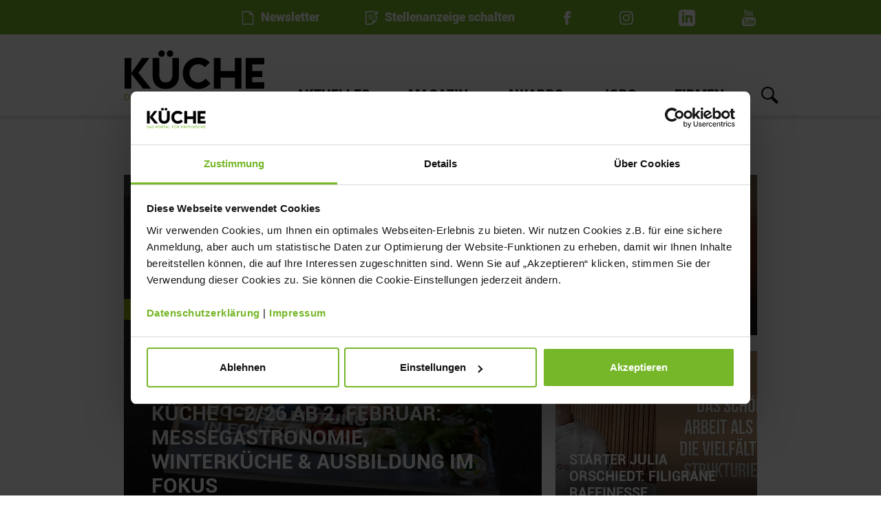

--- FILE ---
content_type: text/html; charset=utf-8
request_url: https://www.magazin-kueche.de/news/adalbert-raps-stiftung-vergibt-stipendien/
body_size: 15345
content:
<!DOCTYPE html>
<!--[if IE 9 ]><html lang="de"><![endif]-->
<!--[if (gt IE 9)|!(IE)]><!--><html lang="de"><!--<![endif]-->
<head>

<meta charset="utf-8">
<!-- 
	This website is powered by TYPO3 - inspiring people to share!
	TYPO3 is a free open source Content Management Framework initially created by Kasper Skaarhoj and licensed under GNU/GPL.
	TYPO3 is copyright 1998-2026 of Kasper Skaarhoj. Extensions are copyright of their respective owners.
	Information and contribution at https://typo3.org/
-->


<link rel="icon" href="/assets/images/favicon.png" type="image/png">
<title>Fachmagazin für Profiköche</title>
<meta http-equiv="x-ua-compatible" content="IE=edge">
<meta name="generator" content="TYPO3 CMS">
<meta name="viewport" content="width=device-width, initial-scale=1, maximum-scale=1">
<meta name="keywords" content="Magazin, Kueche, Küche, Küche-Magazin, Magazin-Küche, Kueche-Magazin, Magazin-Kueche, Magazin Küche, Zeitschrift Küche, Zeitschrift Köche, Zeitschrift VKD, Magazin VKD">
<meta name="twitter:card" content="summary">
<meta name="google-site-verification" content="kphQTdFRgyEdsCs_cFZJa3ec_fwfr4SPDOfbtBlz0nc">


<link rel="stylesheet" href="/typo3temp/assets/compressed/merged-f92aa0dbd23b83939822bf3eb525ab49-0b8a5e8749af9019b54fb0dcf91d86c1.css?1769344798" media="all">
<link rel="stylesheet" href="/typo3temp/assets/compressed/merged-68e5a01012fa28eaa5402d6dbcfc7129-7c93836d7510c8e7218bca951ae49890.css?1760596032" media="print">
<link href="/_assets/f6ef6adaf5c92bf687a31a3adbcb0f7b/Css/news-basic.css?1731527102" rel="stylesheet" >






<script id="CookiebotConfiguration" type="application/json" data-cookieconsent="ignore">
        {
                "Frameworks": {
                    "IABTCF2": {
                    "AllowedVendors": [6,755],
                    "AllowedPurposes": [1,2,3,4,7,9,10],
                    "AllowedFlexiblePurposes": [2,3,4,5,6,7,9],
                    "AllowedSpecialPurposes": [1,2],
                    "AllowedFeatures": [3]
                }
            }
        }
    </script>
  <script id="Cookiebot" src="https://consent.cookiebot.com/uc.js" data-cbid="01a85d17-5fce-492c-a64a-0b4bcc0ed550" data-blockingmode="auto" type="text/javascript"></script><style>
.visible-row::before {
display:none;
}
</style><meta name="robots" content="max-snippet:150, max-image-preview:standard, max-video-preview:-1">
    <!-- Start Piwik PRO Tag Manager code -->
<script type="text/javascript">
(function(window, document, dataLayerName, id) {
window[dataLayerName]=window[dataLayerName]||[],window[dataLayerName].push({start:(new Date).getTime(),event:"stg.start"});var scripts=document.getElementsByTagName('script')[0],tags=document.createElement('script');
function stgCreateCookie(a,b,c){var d="";if(c){var e=new Date;e.setTime(e.getTime()+24*c*60*60*1e3),d="; expires="+e.toUTCString()}document.cookie=a+"="+b+d+"; path=/"}
var isStgDebug=(window.location.href.match("stg_debug")||document.cookie.match("stg_debug"))&&!window.location.href.match("stg_disable_debug");stgCreateCookie("stg_debug",isStgDebug?1:"",isStgDebug?14:-1);
var qP=[];dataLayerName!=="dataLayer"&&qP.push("data_layer_name="+dataLayerName),isStgDebug&&qP.push("stg_debug");var qPString=qP.length>0?("?"+qP.join("&")):"";
tags.async=!0,tags.src="//tag.aumago.com/"+id+".js"+qPString,scripts.parentNode.insertBefore(tags,scripts);
!function(a,n,i){a[n]=a[n]||{};for(var c=0;c<i.length;c++)!function(i){a[n][i]=a[n][i]||{},a[n][i].api=a[n][i].api||function(){var a=[].slice.call(arguments,0);"string"==typeof a[0]&&window[dataLayerName].push({event:n+"."+i+":"+a[0],parameters:[].slice.call(arguments,1)})}}(i[c])}(window,"ppms",["tm","cm"]);
})(window, document, 'dataLayer', '53172828-10cf-4280-ab88-18a815537787');
</script><noscript><iframe src="//tag.aumago.com/53172828-10cf-4280-ab88-18a815537787/noscript.html" height="0" width="0" style="display:none;visibility:hidden"></iframe></noscript>
    <!-- End Piwik PRO Tag Manager code -->        <!-- Google tag (gtag.js) -->
        <script async type="text/plain" data-cookieconsent="statistics" src="https://www.googletagmanager.com/gtag/js?id=G-8QCJFT2BTJ"></script>
        <script type="text/plain" data-cookieconsent="statistics">
          window.dataLayer = window.dataLayer || [];
          function gtag(){dataLayer.push(arguments);}
          gtag('js', new Date());
          gtag('config', 'G-8QCJFT2BTJ');
        </script>
<link rel="canonical" href="https://www.magazin-kueche.de/?tx_news_pi1%5Baction%5D=detail&amp;tx_news_pi1%5Bcontroller%5D=News&amp;cHash=4be5242458a80ef9d09b1cf7cb760ee7"/>
</head>
<body>



        <div class="top-container">
            <div class="container">
                <ul>
                    
                        
                            
                                
                                <li>
                                    <a href="/newsletter/">
                                        <img src="/assets/images/icons/KUECHE_Abo_white.svg" alt="" class="icon-with-text">
                                            Newsletter
                                    </a>
                                </li>
                            
                                
                                <li>
                                    <a href="/stellenanzeige-schalten/">
                                        <img src="/assets/images/icons/KUECHE_Stelle_buchen_white.svg" alt="" class="icon-with-text">
                                            Stellenanzeige schalten
                                    </a>
                                </li>
                            
                        
                    
                    
                        
                            
                                
                                <li>
                                    <a target="_blank" href="https://www.facebook.com/KUECHE2019">
                                        <img src="/assets/images/icons/KUECHE_Facebook_white.svg" alt=""/>
                                    </a>
                                </li>
                            
                                
                                <li>
                                    <a target="_blank" href="https://www.instagram.com/magazin_kueche/">
                                        <img src="/assets/images/icons/KUECHE_Instagram_white.svg" alt=""/>
                                    </a>
                                </li>
                            
                                
                                <li>
                                    <a target="_blank" href="https://de.linkedin.com/company/k%C3%BCche-das-fachmagazin-f%C3%BCr-profik%C3%B6che">
                                        <img src="/assets/images/icons/KUECHE_LinkedIn_white.svg" alt=""/>
                                    </a>
                                </li>
                            
                                
                                <li>
                                    <a target="_blank" href="https://www.youtube.com/channel/UCgvZJLI6KG1nPHA-2dgbqZA">
                                        <img src="/assets/images/icons/KUECHE_YouTube_white.svg" alt=""/>
                                    </a>
                                </li>
                            
                        
                    
                </ul>
            </div>
        </div>
    

        <div class="header" id="header">
            <div class="container header-container">
                <nav class="navbar navbar-expand-lg navbar-light">
                    <a href="/">
                        <figure>
                            <img src="/assets/images/KUECHE_Logo_Schwarz.svg" alt=""
                                 class="logo">
                        </figure>
                    </a>
                    <button class="navbar-toggler" type="button" data-toggle="collapse"
                            data-target="#navbarTogglerDemo02"
                            aria-controls="navbarTogglerDemo02" aria-expanded="false" aria-label="Toggle navigation">
                        <span class="navbar-toggler-icon"></span>
                    </button>

                    <div class="collapse navbar-collapse" id="navbarTogglerDemo02">
                        <ul class="navbar-nav mr-auto mt-2 mt-lg-0">
                            
                                
                                    
                                        <li class="nav-item dropdown hover">
                                            
                                                    <a class="nav-link dropdown-toggle" data-toggle="dropdown" href="#"
                                                       role="button"
                                                       aria-haspopup="true" aria-expanded="false" href="/aktuelles/news/">Aktuelles</a>
                                                    <div class="dropdown-menu">
                                                        
                                                            
                                                                <a class="dropdown-item" title="NEWS" href="/aktuelles/news/">
                                                                    NEWS
                                                                </a>
                                                            
                                                                <a class="dropdown-item" title="UMFRAGEN" href="/aktuelles/umfragen/">
                                                                    UMFRAGEN
                                                                </a>
                                                            
                                                        
                                                    </div>
                                                
                                        </li>
                                    
                                        <li class="nav-item dropdown hover">
                                            
                                                    <a class="nav-link dropdown-toggle" data-toggle="dropdown" href="#"
                                                       role="button"
                                                       aria-haspopup="true" aria-expanded="false" href="/magazin/">Magazin</a>
                                                    <div class="dropdown-menu">
                                                        
                                                            
                                                                <a class="dropdown-item" title="KOCHKUNST" href="/magazin/kochkunst/">
                                                                    KOCHKUNST
                                                                </a>
                                                            
                                                                <a class="dropdown-item" title="KONZEPTE" href="/magazin/konzepte/">
                                                                    KONZEPTE
                                                                </a>
                                                            
                                                                <a class="dropdown-item" title="KÜCHENMANAGEMENT" href="/magazin/kuechenmanagement/">
                                                                    KÜCHENMANAGEMENT
                                                                </a>
                                                            
                                                                <a class="dropdown-item" title="KARRIERE" href="/magazin/karriere/">
                                                                    KARRIERE
                                                                </a>
                                                            
                                                                <a class="dropdown-item" title="IKA/OLYMPIADE DER KÖCHE" href="/magazin/ika/olympiade-der-koeche/">
                                                                    IKA/OLYMPIADE DER KÖCHE
                                                                </a>
                                                            
                                                        
                                                    </div>
                                                
                                        </li>
                                    
                                        <li class="nav-item dropdown hover">
                                            
                                                    <a class="nav-link dropdown-toggle" data-toggle="dropdown" href="#"
                                                       role="button"
                                                       aria-haspopup="true" aria-expanded="false" href="/awards/">Awards</a>
                                                    <div class="dropdown-menu">
                                                        
                                                            
                                                                <a class="dropdown-item" title="KÜCHE BEST PRODUCT GREEN AWARD" href="/awards/kueche-best-product-green-award/">
                                                                    KÜCHE BEST PRODUCT GREEN AWARD
                                                                </a>
                                                            
                                                                <a class="dropdown-item" title="KÜCHE BEST PRODUCT AWARD" href="/awards/kueche-best-product-award/">
                                                                    KÜCHE BEST PRODUCT AWARD
                                                                </a>
                                                            
                                                        
                                                    </div>
                                                
                                        </li>
                                    
                                        <li class="nav-item">
                                            
                                                    <a href="/jobs/" class="nav-link">Jobs</a>
                                                
                                        </li>
                                    
                                        <li class="nav-item">
                                            
                                                    <a href="/firmen/" class="nav-link">Firmen</a>
                                                
                                        </li>
                                    
                                
                            
                            <li class="nav-item search_icon">
                                <div class="search_icon_inner"></div>
                            </li>
                        </ul>
                        <div class="search_container">
                            <form method="get" id="form_kesearch_pi1" name="form_kesearch_pi1" action="search">

                                <div class="form-row  justify-content-center">
                                    <div class="col-sm-3">
                                        <div class="search-title mb-2 mt-2">IHR SUCHBEGRIFF</div>
                                    </div>
                                    <div class="col-sm-7 col-10 ">
                                        <input type="text" class="form-control search-input" id="search-input"
                                               name="tx_kesearch_pi1[sword]"
                                               placeholder="">
                                        <span class="expanded-search">
                                            <a href="/suche/">Erweiterte Suche</a>
                                         </span>

                                    </div>

                                    <div class="col-sm-1 col-2">
                                        <button type="submit" class="btnSearch">
                                             <span class="search-icon-container"><img
                                                     src="/assets/images/icons/KUECHE_Suche.svg"
                                                     alt=""></span>
                                        </button>
                                    </div>
                                    <div class="col-sm-1">

                                    </div>
                                </div>
                            </form>


                        </div>
                    </div>
                </nav>
            </div>
        </div>

    

<!--Main content -->
<div class="content container">
    
		<div id="BannerLeft">
			
    

            <div id="c381" class="frame frame-default frame-type-html frame-layout-0">
                
                
                    



                
                
                

    <ins class="asm_async_creative" data-asm-cdn="cdn.adspirit.de" data-asm-host="kuechedasportalfuerprofikueche.adspirit.de"  data-asm-params="pid=43&gdpr_consent=[consentstring]"></ins><script src="//cdn.adspirit.de/adasync.min.js" async type="text/javascript"></script>


                
                    



                
                
                    



                
            </div>

        



    

            <div id="c445" class="frame frame-default frame-type-html frame-layout-0">
                
                
                    



                
                
                

    <ins class="asm_async_creative" style="display:inline-block; text-align:left; text-decoration:none;" data-asm-cdn="cdn.adspirit.de" data-asm-host="kuechedasportalfuerprofikueche.adspirit.de" data-asm-params="pid=53"></ins><script src="//cdn.adspirit.de/adasync.min.js" async type="text/javascript"></script>


                
                    



                
                
                    



                
            </div>

        


		</div>
		
    

            <div id="c594" class="frame frame-default frame-type-html frame-layout-0 frame-space-after-extra-small">
                
                
                    



                
                
                

    <style>
  @media (max-width: 1199px) {
    .superwallpaper {
      display: none;
  }
  }
  .superwallpaper img {
    height: auto !important;
  }
</style>

<ins class="row asm_async_creative superwallpaper" data-asm-cdn="cdn.adspirit.de" data-asm-host="kuechedasportalfuerprofikueche.adspirit.de"  data-asm-params="pid=65&gdpr_consent=[consentstring]"></ins><script src="//cdn.adspirit.de/adasync.min.js" async type="text/javascript"></script>


                
                    



                
                
                    



                
            </div>

        



    

            <div id="c310" class="frame frame-default frame-type-html frame-layout-0 frame-space-after-small">
                
                
                    



                
                
                

    <ins class="asm_async_creative" data-asm-cdn="cdn.adspirit.de" data-asm-host="kuechedasportalfuerprofikueche.adspirit.de"  data-asm-params="pid=40&gdpr_consent=[consentstring]"></ins><script src="//cdn.adspirit.de/adasync.min.js" async type="text/javascript"></script>


                
                    



                
                
                    



                
            </div>

        



    

            <div id="c533" class="frame frame-default frame-type-html frame-layout-0 frame-space-after-small">
                
                
                    



                
                
                

    <ins class="asm_async_creative" data-asm-cdn="cdn.adspirit.de" data-asm-host="kuechedasportalfuerprofikueche.adspirit.de" data-asm-params="pid=56&gdpr_consent=[consentstring]"></ins><script src="//cdn.adspirit.de/adasync.min.js" async type="text/javascript"></script>


                
                    



                
                
                    



                
            </div>

        



    

            <div id="c240" class="frame frame-default frame-type-list frame-layout-0">
                
                
                    



                
                
                    



                
                

    
        
	<div class="tx-kuechetheme">
		
    
    
    
        
            
            
            
        
            
            
            
        
            
            
            
        
    
    <div class="row">
        <div class="col-lg-8">
            <section class="regular_slider slider">
                
                    
                            <a class="slider-link" title="KÜCHE 1-2/26 ab 2. Februar: Messegastronomie, Winterküche &amp; Ausbildung im Fokus" href="/news/aktuelles/kueche-1-2-26-ab-2-februar-messegastronomie-winterkueche-ausbildung-im-fokus/">
                                
                                        <div class="single-slide"
                                             style="background-image: url(/fileadmin/user_upload/Teaser_KU_01-02_26.jpg);">
                                            <div class="title">KÜCHE 1-2/26 ab 2. Februar: Messegastronomie, Winterküche &amp; Ausbildung im Fokus</div>
                                            <div class="category">MAGAZIN</div>
                                        </div>
                                    
                            </a>
                        
                
                    
                            <a class="slider-link" title="INTERNORGA 2026: Zwei Kongresse setzen Impulse für Gastronomie und Gemeinschaftsverpflegung" href="/news/aktuelles/internorga-2026-zwei-kongresse-setzen-impulse-fuer-gastronomie-und-gemeinschaftsverpflegung/">
                                
                                        <div class="single-slide"
                                             style="background-image: url(/fileadmin/user_upload/WEB_IN25_RO_15032025_00889_98_.jpg);">
                                            <div class="title">INTERNORGA 2026: Zwei Kongresse setzen Impulse für Gastronomie und Gemeinschaftsverpflegung</div>
                                            <div class="category">AKTUELLES</div>
                                        </div>
                                    
                            </a>
                        
                
                    
                            <a class="slider-link" title="BMELH fördert regionale Lebensmittelprojekte: &quot;RegioKost&quot; startet mit acht Modellvorhaben" href="/news/aktuelles/bmelh-foerdert-regionale-lebensmittelprojekte-regiokost-startet-mit-acht-modellvorhaben/">
                                
                                        <div class="single-slide"
                                             style="background-image: url(/fileadmin/user_upload/260119_HBML_PHT034_1324x489px.JPG);">
                                            <div class="title">BMELH fördert regionale Lebensmittelprojekte: &quot;RegioKost&quot; startet mit acht Modellvorhaben</div>
                                            <div class="category">AKTUELLES</div>
                                        </div>
                                    
                            </a>
                        
                
            </section>
        </div>
        <div class="col-lg-4">
            <section class="regular_slider slider">
                
                    <div class="double-slide">
                        
                                <a class="slider-link" title="Berliner Gaststättengesetz: Giffey kündigt Digitalisierung und einheitliche Regeln bis Sommer an" href="/news/aktuelles/berliner-gaststaettengesetz-giffey-kuendigt-digitalisierung-und-einheitliche-regeln-bis-sommer-an/">
                                    
                                            <div class="item-slider"
                                                 style="margin-bottom: 23px; background-image: url(/fileadmin/_processed_/2/d/csm_WEB_20211026_spd.berlin-5022_a6bd1b5365.jpg);">
                                                <div class="title">Berliner Gaststättengesetz: Giffey kündigt Digitalisierung und einheitliche Regeln bis Sommer an</div>
                                                <div class="category">AKTUELLES</div>
                                            </div>
                                        
                                </a>
                            
                        
                                <a class="slider-link" title="Starter Julia Orschiedt: Filigrane Raffinesse" href="/news/aktuelles/starter-julia-orschiedt-filigrane-raffinesse/">
                                    
                                            <div class="item-slider"
                                                 style="background-image: url(/fileadmin/_processed_/3/4/csm_starterin_01_26_03aa862128.jpg);">
                                                <div class="title">Starter Julia Orschiedt: Filigrane Raffinesse</div>
                                                <div class="category">MAGAZIN</div>
                                            </div>
                                        
                                </a>
                            
                    </div>
                
                    <div class="double-slide">
                        
                                <a class="slider-link" title="Hamburger Start-up Sustable setzt mit Spültechnik von MEIKO auf Mehrweg bei Events" href="/news/aktuelles/hamburger-start-up-sustable-setzt-mit-spueltechnik-von-meiko-auf-mehrweg-bei-events/">
                                    
                                            <div class="item-slider"
                                                 style="margin-bottom: 23px; background-image: url(/fileadmin/_processed_/7/9/csm_WEB_Meiko_Sustable_5_d03193bfcc.jpg);">
                                                <div class="title">Hamburger Start-up Sustable setzt mit Spültechnik von MEIKO auf Mehrweg bei Events</div>
                                                <div class="category">MAGAZIN</div>
                                            </div>
                                        
                                </a>
                            
                        
                                <a class="slider-link" title="STIERLEN präsentiert neuen Speisenverteilwagen RTS Class-e auf der INTERGASTRA 2026" href="/news/aktuelles/stierlen-praesentiert-neuen-speisenverteilwagen-rts-class-e-auf-der-intergastra-2026/">
                                    
                                            <div class="item-slider"
                                                 style="background-image: url(/fileadmin/_processed_/a/9/csm_WEB_Img12_rev2_dolly_jpg_6bac0aa3ea.jpg);">
                                                <div class="title">STIERLEN präsentiert neuen Speisenverteilwagen RTS Class-e auf der INTERGASTRA 2026</div>
                                                <div class="category">MAGAZIN</div>
                                            </div>
                                        
                                </a>
                            
                    </div>
                
                    <div class="double-slide">
                        
                                <a class="slider-link" title="Titelverteidigung beim Regionalgericht 2025: „Zieglers“ aus Wörlitz erneut Sieger" href="/news/aktuelles/titelverteidigung-beim-regionalgericht-2025-zieglers-aus-woerlitz-erneut-sieger/">
                                    
                                            <div class="item-slider"
                                                 style="margin-bottom: 23px; background-image: url(/fileadmin/_processed_/5/b/csm_Bild-Sieger-Part-1_f790b33f3b.jpg);">
                                                <div class="title">Titelverteidigung beim Regionalgericht 2025: „Zieglers“ aus Wörlitz erneut Sieger</div>
                                                <div class="category">MAGAZIN</div>
                                            </div>
                                        
                                </a>
                            
                        
                                <a class="slider-link" title="ELRO präsentiert neues MetaTherm Kochsystem mit innovativer Heiz- und Steuerungstechnologie" href="/news/aktuelles/elro-praesentiert-neues-metatherm-kochsystem-mit-innovativer-heiz-und-steuerungstechnologie/">
                                    
                                            <div class="item-slider"
                                                 style="background-image: url(/fileadmin/_processed_/8/5/csm_ELRO-MetaTherm_150P-_2__5b6a307dce.jpg);">
                                                <div class="title">ELRO präsentiert neues MetaTherm Kochsystem mit innovativer Heiz- und Steuerungstechnologie</div>
                                                <div class="category">MAGAZIN</div>
                                            </div>
                                        
                                </a>
                            
                    </div>
                
            </section>
        </div>
    </div>

	</div>

    


                
                    



                
                
                    



                
            </div>

        



    

            <div id="c373" class="frame frame-default frame-type-html frame-layout-0">
                
                
                    



                
                
                

    <ins class="asm_async_creative" data-asm-cdn="cdn.adspirit.de" data-asm-host="kuechedasportalfuerprofikueche.adspirit.de"  data-asm-params="pid=41&gdpr_consent=[consentstring]"></ins><script src="//cdn.adspirit.de/adasync.min.js" async type="text/javascript"></script>


                
                    



                
                
                    



                
            </div>

        



    

            <div id="c534" class="frame frame-default frame-type-html frame-layout-0">
                
                
                    



                
                
                

    <ins class="asm_async_creative" data-asm-cdn="cdn.adspirit.de" data-asm-host="kuechedasportalfuerprofikueche.adspirit.de"  data-asm-params="pid=57&gdpr_consent=[consentstring]"></ins><script src="//cdn.adspirit.de/adasync.min.js" async type="text/javascript"></script>


                
                    



                
                
                    



                
            </div>

        



    

            <div id="c675" class="frame frame-default frame-type-html frame-layout-0 frame-space-before-small frame-space-after-small">
                
                
                    



                
                
                

    <ins class="asm_async_creative" data-asm-cdn="cdn.adspirit.de" data-asm-host="kuechedasportalfuerprofikueche.adspirit.de"  data-asm-params="pid=62&gdpr_consent=[consentstring]"></ins><script src="//cdn.adspirit.de/adasync.min.js" async type="text/javascript"></script>


                
                    



                
                
                    



                
            </div>

        



    

            <div id="c21" class="frame frame-default frame-type-kuechetheme_title frame-layout-0">
                
                
                    



                
                
                    

    



                
                

    
    

        <div class="aktuelles">
            <div class="row">
                <div class="col-12">
                    <h2 class="aktuelles-title line italic">
                        AKTUELLES
                    </h2>
                </div>
            </div>
        </div>
    



                
                    



                
                
                    



                
            </div>

        



    

            <div id="c14" class="frame frame-default frame-type-news_newsselectedlist frame-layout-0">
                
                
                    



                
                
                    

    



                
                

    
    


	


<div class="news">
	
	<!--TYPO3SEARCH_end-->
	
			<div class="aktuelles" id="news-container-14">
				<div class="row">
					
						
<!--
	=====================
		Partials/List/Item.html

-->

<div class="col-lg-4">
    <div class="teaser">
        <div class="image-teaser-outer">
            <div class="image-teaser">
                <a class="link-title" title="Forschungsprojekt WKErBo zeigt pflanzenbasiertes Bio-Proteinprodukt auf Grüner Woche 2026" href="/news/aktuelles/forschungsprojekt-wkerbo-zeigt-pflanzenbasiertes-bio-proteinprodukt-auf-gruener-woche-2026/">
                    
                        
                            <img src="/fileadmin/_processed_/c/9/csm_Gw26_WkErBo1_-BLE_a220bbddd8.jpg" width="733" height="489" alt="" />
                        
                    
                </a>
            </div>
        </div>

        <div class="teaser-content">
            <h4 class="title-teaser">
                <a class="link-title" title="Forschungsprojekt WKErBo zeigt pflanzenbasiertes Bio-Proteinprodukt auf Grüner Woche 2026" href="/news/aktuelles/forschungsprojekt-wkerbo-zeigt-pflanzenbasiertes-bio-proteinprodukt-auf-gruener-woche-2026/">
                    Forschungsprojekt WKErBo zeigt pflanzenbasiertes Bio-Proteinprodukt auf Grüner Woche 2026
                </a>
            </h4>
            <div class="description-teaser">
                
                        Vom 21. bis 25. Januar 2026 präsentiert sich das Forschungsprojekt WKErBo auf der Grünen Woche in Berlin mit einem veganen Produkt aus regional erzeugten Bio-Erbsen und Ackerbohnen. Ziel ist es, neue Absatzwege für Bioleguminosen zu fördern.
                    
            </div>
            <a class="btn-more" title="Forschungsprojekt WKErBo zeigt pflanzenbasiertes Bio-Proteinprodukt auf Grüner Woche 2026" href="/news/aktuelles/forschungsprojekt-wkerbo-zeigt-pflanzenbasiertes-bio-proteinprodukt-auf-gruener-woche-2026/">
                Mehr
            </a>
        </div>
    </div>
</div>



					
						
<!--
	=====================
		Partials/List/Item.html

-->

<div class="col-lg-4">
    <div class="teaser">
        <div class="image-teaser-outer">
            <div class="image-teaser">
                <a class="link-title" title="FFS Fresh Food Services überschreitet Umsatzmarke von 107 Millionen Euro" href="/news/aktuelles/ffs-fresh-food-services-ueberschreitet-umsatzmarke-von-107-millionen-euro/">
                    
                        
                            <img src="/fileadmin/_processed_/6/4/csm_FFF_1_6042c40e44.jpg" width="733" height="489" alt="" />
                        
                    
                </a>
            </div>
        </div>

        <div class="teaser-content">
            <h4 class="title-teaser">
                <a class="link-title" title="FFS Fresh Food Services überschreitet Umsatzmarke von 107 Millionen Euro" href="/news/aktuelles/ffs-fresh-food-services-ueberschreitet-umsatzmarke-von-107-millionen-euro/">
                    FFS Fresh Food Services überschreitet Umsatzmarke von 107 Millionen Euro
                </a>
            </h4>
            <div class="description-teaser">
                
                        Der bundesweit tätige Food-Service-Spezialist FFS Fresh Food Services hat im Geschäftsjahr 2025 erstmals die Umsatzmarke von 107 Millionen Euro überschritten
                    
            </div>
            <a class="btn-more" title="FFS Fresh Food Services überschreitet Umsatzmarke von 107 Millionen Euro" href="/news/aktuelles/ffs-fresh-food-services-ueberschreitet-umsatzmarke-von-107-millionen-euro/">
                Mehr
            </a>
        </div>
    </div>
</div>



					
						
<!--
	=====================
		Partials/List/Item.html

-->

<div class="col-lg-4">
    <div class="teaser">
        <div class="image-teaser-outer">
            <div class="image-teaser">
                <a class="link-title" title="GASTRO IVENT 2026 wird Austragungsort für vier Kaffee-Meisterschaften" href="/news/aktuelles/gastro-ivent-2026-wird-austragungsort-fuer-vier-kaffee-meisterschaften/">
                    
                        
                            <img src="/fileadmin/_processed_/3/1/csm__GI26_logo_datum_vertikal_RGB_HighRes-scaled_b1bb3878c9.jpg" width="733" height="489" alt="" />
                        
                    
                </a>
            </div>
        </div>

        <div class="teaser-content">
            <h4 class="title-teaser">
                <a class="link-title" title="GASTRO IVENT 2026 wird Austragungsort für vier Kaffee-Meisterschaften" href="/news/aktuelles/gastro-ivent-2026-wird-austragungsort-fuer-vier-kaffee-meisterschaften/">
                    GASTRO IVENT 2026 wird Austragungsort für vier Kaffee-Meisterschaften
                </a>
            </h4>
            <div class="description-teaser">
                
                        Vom 22. bis 24. Februar 2026 finden auf der GASTRO IVENT in der MESSE BREMEN vier nationale Meisterschaften der Specialty Coffee Association Germany statt.
                    
            </div>
            <a class="btn-more" title="GASTRO IVENT 2026 wird Austragungsort für vier Kaffee-Meisterschaften" href="/news/aktuelles/gastro-ivent-2026-wird-austragungsort-fuer-vier-kaffee-meisterschaften/">
                Mehr
            </a>
        </div>
    </div>
</div>



					
				</div>
			</div>
		
	<!--TYPO3SEARCH_begin-->

</div>



                
                    



                
                
                    



                
            </div>

        



    

            <div id="c374" class="frame frame-default frame-type-html frame-layout-0 frame-space-after-medium">
                
                
                    



                
                
                

    <ins class="asm_async_creative" data-asm-cdn="cdn.adspirit.de" data-asm-host="kuechedasportalfuerprofikueche.adspirit.de"  data-asm-params="pid=46&gdpr_consent=[consentstring]"></ins><script src="//cdn.adspirit.de/adasync.min.js" async type="text/javascript"></script>


                
                    



                
                
                    



                
            </div>

        



    

            <div id="c532" class="frame frame-default frame-type-html frame-layout-0 frame-space-after-medium">
                
                
                    



                
                
                

    <ins class="asm_async_creative" data-asm-cdn="cdn.adspirit.de" data-asm-host="kuechedasportalfuerprofikueche.adspirit.de"  data-asm-params="pid=58&gdpr_consent=[consentstring]"></ins><script src="//cdn.adspirit.de/adasync.min.js" async type="text/javascript"></script>


                
                    



                
                
                    



                
            </div>

        



    

            <div id="c375" class="frame frame-default frame-type-html frame-layout-0 frame-space-after-small">
                
                
                    



                
                
                

    <ins class="asm_async_creative" data-asm-cdn="cdn.adspirit.de" data-asm-host="kuechedasportalfuerprofikueche.adspirit.de"  data-asm-params="pid=44&gdpr_consent=[consentstring]"></ins><script src="//cdn.adspirit.de/adasync.min.js" async type="text/javascript"></script>


                
                    



                
                
                    



                
            </div>

        



    

            <div id="c667" class="frame frame-default frame-type-news_newsselectedlist frame-layout-0">
                
                
                    



                
                
                    

    



                
                

    
    


	


<div class="news">
	
	<!--TYPO3SEARCH_end-->
	
			<div class="aktuelles" id="news-container-667">
				<div class="row">
					
						
<!--
	=====================
		Partials/List/Item.html

-->

<div class="col-lg-4">
    <div class="teaser">
        <div class="image-teaser-outer">
            <div class="image-teaser">
                <a class="link-title" title="igefa präsentiert ganzheitliche Non-Food-Lösungen auf der INTERGASTRA 2026" href="/news/aktuelles/igefa-praesentiert-ganzheitliche-non-food-loesungen-auf-der-intergastra-2026/">
                    
                        
                            <img src="/fileadmin/_processed_/1/8/csm_igefa_INTERGASTRA_SaveTheDate_1920x1080px_0_deaaeac9a0.jpg" width="733" height="489" alt="" />
                        
                    
                </a>
            </div>
        </div>

        <div class="teaser-content">
            <h4 class="title-teaser">
                <a class="link-title" title="igefa präsentiert ganzheitliche Non-Food-Lösungen auf der INTERGASTRA 2026" href="/news/aktuelles/igefa-praesentiert-ganzheitliche-non-food-loesungen-auf-der-intergastra-2026/">
                    igefa präsentiert ganzheitliche Non-Food-Lösungen auf der INTERGASTRA 2026
                </a>
            </h4>
            <div class="description-teaser">
                
                        Vom 7. bis 11. Februar 2026 zeigt die igefa auf der INTERGASTRA in Stuttgart ihr erweitertes Portfolio für Gastronomie, Hotellerie und Gemeinschaftsverpflegung. Im Fokus stehen effiziente, digitale und nachhaltige Non-Food-Konzepte.
                    
            </div>
            <a class="btn-more" title="igefa präsentiert ganzheitliche Non-Food-Lösungen auf der INTERGASTRA 2026" href="/news/aktuelles/igefa-praesentiert-ganzheitliche-non-food-loesungen-auf-der-intergastra-2026/">
                Mehr
            </a>
        </div>
    </div>
</div>



					
						
<!--
	=====================
		Partials/List/Item.html

-->

<div class="col-lg-4">
    <div class="teaser">
        <div class="image-teaser-outer">
            <div class="image-teaser">
                <a class="link-title" title="Brandherd Esskultur Akademie öffnet Weiterbildungsangebot für Hamburger Gastronomie" href="/news/aktuelles/brandherd-esskultur-akademie-oeffnet-weiterbildungsangebot-fuer-hamburger-gastronomie/">
                    
                        
                            <img src="/fileadmin/_processed_/e/2/csm_RENE-FLINDTP1050764_1c818c6681.jpg" width="733" height="489" alt="" />
                        
                    
                </a>
            </div>
        </div>

        <div class="teaser-content">
            <h4 class="title-teaser">
                <a class="link-title" title="Brandherd Esskultur Akademie öffnet Weiterbildungsangebot für Hamburger Gastronomie" href="/news/aktuelles/brandherd-esskultur-akademie-oeffnet-weiterbildungsangebot-fuer-hamburger-gastronomie/">
                    Brandherd Esskultur Akademie öffnet Weiterbildungsangebot für Hamburger Gastronomie
                </a>
            </h4>
            <div class="description-teaser">
                
                        Ab 2026 öffnet die Brandherd Esskultur Akademie der Hamburger Spitzenrestaurants 100/200 und GLORIE ihre bislang internen Schulungen für die gesamte Gastronomie der Stadt. Die kostenfreien Fortbildungen richten sich an Fachkräfte, die ihren Beruf langfristig weiterentwickeln wollen.
                    
            </div>
            <a class="btn-more" title="Brandherd Esskultur Akademie öffnet Weiterbildungsangebot für Hamburger Gastronomie" href="/news/aktuelles/brandherd-esskultur-akademie-oeffnet-weiterbildungsangebot-fuer-hamburger-gastronomie/">
                Mehr
            </a>
        </div>
    </div>
</div>



					
						
<!--
	=====================
		Partials/List/Item.html

-->

<div class="col-lg-4">
    <div class="teaser">
        <div class="image-teaser-outer">
            <div class="image-teaser">
                <a class="link-title" title="Gastwelt-Botschafter 2026: DZG startet neues Format für mehr politische Sichtbarkeit" href="/news/aktuelles/gastwelt-botschafter-2026-dzg-startet-neues-format-fuer-mehr-politische-sichtbarkeit/">
                    
                        
                            <img src="/fileadmin/_processed_/e/6/csm_WEB_260119_DZG_PM_Gastwelt_Botschafter_4d32ab90bc.jpg" width="733" height="489" alt="" />
                        
                    
                </a>
            </div>
        </div>

        <div class="teaser-content">
            <h4 class="title-teaser">
                <a class="link-title" title="Gastwelt-Botschafter 2026: DZG startet neues Format für mehr politische Sichtbarkeit" href="/news/aktuelles/gastwelt-botschafter-2026-dzg-startet-neues-format-fuer-mehr-politische-sichtbarkeit/">
                    Gastwelt-Botschafter 2026: DZG startet neues Format für mehr politische Sichtbarkeit
                </a>
            </h4>
            <div class="description-teaser">
                
                        Die Denkfabrik Zukunft der Gastwelt (DZG) hat zum Jahresauftakt 2026 erstmals drei Botschafter ernannt, um die Interessen der Gastwelt stärker in Öffentlichkeit und Politik zu vertreten.
                    
            </div>
            <a class="btn-more" title="Gastwelt-Botschafter 2026: DZG startet neues Format für mehr politische Sichtbarkeit" href="/news/aktuelles/gastwelt-botschafter-2026-dzg-startet-neues-format-fuer-mehr-politische-sichtbarkeit/">
                Mehr
            </a>
        </div>
    </div>
</div>



					
				</div>
			</div>
		
	<!--TYPO3SEARCH_begin-->

</div>



                
                    



                
                
                    



                
            </div>

        


		<div class="row">
			<div class="col-md-8">
				
    

            <div id="c18" class="frame frame-default frame-type-news_newsselectedlist frame-layout-0">
                
                
                    



                
                
                    

    



                
                

    
    


	


<div class="news">
	
	<!--TYPO3SEARCH_end-->
	
			<div class="aktuelles" id="news-container-18">
				<div class="row">
					
						
<!--
	=====================
		Partials/List/Item.html

-->

<div class="col-md-6">
    <div class="teaser">
        <div class="image-teaser-outer">
            <div class="image-teaser">
                <a class="link-title" title="Produktion von Fertiggerichten in Deutschland seit 2019 deutlich gestiegen" href="/news/aktuelles/produktion-von-fertiggerichten-in-deutschland-seit-2019-deutlich-gestiegen/">
                    
                        
                            <img src="/fileadmin/_processed_/8/6/csm_Foto_WEzekialiStock__Getty_Images_Plus_19c626701d.jpg" width="733" height="489" alt="" />
                        
                    
                </a>
            </div>
        </div>

        <div class="teaser-content">
            <h4 class="title-teaser">
                <a class="link-title" title="Produktion von Fertiggerichten in Deutschland seit 2019 deutlich gestiegen" href="/news/aktuelles/produktion-von-fertiggerichten-in-deutschland-seit-2019-deutlich-gestiegen/">
                    Produktion von Fertiggerichten in Deutschland seit 2019 deutlich gestiegen
                </a>
            </h4>
            <div class="description-teaser">
                
                        Die Fertiggerichteproduktion in Deutschland hat 2024 im Vergleich zu 2019 mengenmäßig um ein Viertel und wertmäßig um über 45 Prozent zugelegt. Besonders stark fiel der Anstieg bei Nudel- und Fleischgerichten aus.
                    
            </div>
            <a class="btn-more" title="Produktion von Fertiggerichten in Deutschland seit 2019 deutlich gestiegen" href="/news/aktuelles/produktion-von-fertiggerichten-in-deutschland-seit-2019-deutlich-gestiegen/">
                Mehr
            </a>
        </div>
    </div>
</div>



					
						
<!--
	=====================
		Partials/List/Item.html

-->

<div class="col-md-6">
    <div class="teaser">
        <div class="image-teaser-outer">
            <div class="image-teaser">
                <a class="link-title" title="Grüne Woche 2026 feiert 100-jähriges Bestehen mit Jubiläumsprogramm und globaler Themenvielfalt" href="/news/aktuelles/gruene-woche-2026-feiert-100-jaehriges-bestehen-mit-jubilaeumsprogramm-und-globaler-themenvielfalt/">
                    
                        
                            <img src="/fileadmin/_processed_/9/e/csm_gruene_woche_Logo_705e42890b.jpg" width="733" height="489" alt="" />
                        
                    
                </a>
            </div>
        </div>

        <div class="teaser-content">
            <h4 class="title-teaser">
                <a class="link-title" title="Grüne Woche 2026 feiert 100-jähriges Bestehen mit Jubiläumsprogramm und globaler Themenvielfalt" href="/news/aktuelles/gruene-woche-2026-feiert-100-jaehriges-bestehen-mit-jubilaeumsprogramm-und-globaler-themenvielfalt/">
                    Grüne Woche 2026 feiert 100-jähriges Bestehen mit Jubiläumsprogramm und globaler Themenvielfalt
                </a>
            </h4>
            <div class="description-teaser">
                
                        Vom 16. bis 25. Januar 2026 feiert die Internationale Grüne Woche ihr 100-jähriges Bestehen. Zum Jubiläum bietet die Berliner Leitmesse für Ernährung, Landwirtschaft und Gartenbau ein umfangreiches Sonderprogramm – mit Jubiläumstour, Sonderschau, internationaler Produktvielfalt und&hellip;
                    
            </div>
            <a class="btn-more" title="Grüne Woche 2026 feiert 100-jähriges Bestehen mit Jubiläumsprogramm und globaler Themenvielfalt" href="/news/aktuelles/gruene-woche-2026-feiert-100-jaehriges-bestehen-mit-jubilaeumsprogramm-und-globaler-themenvielfalt/">
                Mehr
            </a>
        </div>
    </div>
</div>



					
				</div>
			</div>
		
	<!--TYPO3SEARCH_begin-->

</div>



                
                    



                
                
                    



                
            </div>

        



    

            <div id="c241" class="frame frame-default frame-type-list frame-layout-0">
                
                
                    



                
                
                    

    
        <header>
            

	
			<h2 class="italic line ">
				Magazin
			</h2>
		



            



            



        </header>
    



                
                

    
        
	<div class="tx-kuechetheme">
		
    
            <div class="row">
                <div class="col-md-12">
                    <div class="row">
                        <div class="col-12">
                            <div class="teaser big-teaser">
                                <div class="image-teaser-outer">
                                    <div class="image-teaser">
                                        <a style="display: block" title="Zeig, was in dir steckt: Jetzt für den Rudolf Achenbach Preis 2026 bewerben" href="/news/aktuelles/zeig-was-in-dir-steckt-jetzt-fuer-den-rudolf-achenbach-preis-2026-bewerben/">
                                            
                                                
                                                    <img src="/fileadmin/_processed_/e/e/csm_WEB_Finalisten_RAP_2025_a25dfbbbc4.jpg" width="876" height="400" alt="" />
                                                
                                            
                                        </a>
                                    </div>
                                    <div class="category">AKTUELLES</div>
                                </div>
                                <div class="teaser-content">
                                    <h4 class="title-teaser">
                                        <a class="link-title" title="Zeig, was in dir steckt: Jetzt für den Rudolf Achenbach Preis 2026 bewerben" href="/news/aktuelles/zeig-was-in-dir-steckt-jetzt-fuer-den-rudolf-achenbach-preis-2026-bewerben/">
                                            Zeig, was in dir steckt: Jetzt für den Rudolf Achenbach Preis 2026 bewerben
                                        </a>
                                    </h4>
                                    <div class="description-teaser">
                                        
                                                Noch bis zum 31. Januar 2026 läuft die Bewerbungsphase für den Rudolf Achenbach Preis – den bundesweiten Nachwuchswettbewerb für Auszubildende im Kochberuf. Teilnehmen können engagierte Talente im 2. oder 3. Ausbildungsjahr, die im Wettbewerbsjahr nicht älter als 27 Jahre sind.
                                            
                                    </div>
                                    <a class="btn-more" title="Zeig, was in dir steckt: Jetzt für den Rudolf Achenbach Preis 2026 bewerben" href="/news/aktuelles/zeig-was-in-dir-steckt-jetzt-fuer-den-rudolf-achenbach-preis-2026-bewerben/">
                                        Mehr
                                    </a>
                                </div>
                            </div>
                        </div>
                    </div>
                </div>
            </div>
        

	</div>

    


                
                    



                
                
                    



                
            </div>

        


				
    

            <div id="c243" class="frame frame-default frame-type-news_newsselectedlist frame-layout-0">
                
                
                    



                
                
                    

    



                
                

    
    


	


<div class="news">
	
	<!--TYPO3SEARCH_end-->
	
			<div class="aktuelles" id="news-container-243">
				<div class="row">
					
						
<!--
	=====================
		Partials/List/Item.html

-->

<div class="col-lg-4">
    <div class="teaser">
        <div class="image-teaser-outer">
            <div class="image-teaser">
                <a class="link-title" title="VKD stellt Team Germany mit Tobias Laabs an der Spitze neu auf" href="/news/aktuelles/vkd-stellt-team-germany-mit-tobias-laabs-an-der-spitze-neu-auf/">
                    
                        
                            <img src="/fileadmin/_processed_/7/b/csm_WEB_Teamchef-und-Captains-Foto-VKD-Ben-Donath-3-1024x683_69c41ae4b3.jpg" width="733" height="489" alt="" />
                        
                    
                </a>
            </div>
        </div>

        <div class="teaser-content">
            <h4 class="title-teaser">
                <a class="link-title" title="VKD stellt Team Germany mit Tobias Laabs an der Spitze neu auf" href="/news/aktuelles/vkd-stellt-team-germany-mit-tobias-laabs-an-der-spitze-neu-auf/">
                    VKD stellt Team Germany mit Tobias Laabs an der Spitze neu auf
                </a>
            </h4>
            <div class="description-teaser">
                
                        Der Verband der Köche Deutschlands (VKD) hat die Leitung seiner Köchenationalmannschaft neu besetzt: Tobias Laabs übernimmt ab sofort die Rolle des Teamchefs von „Team Germany“. Gleichzeitig wurden auch neue Captains für die Jugendnationalmannschaft benannt.
                    
            </div>
            <a class="btn-more" title="VKD stellt Team Germany mit Tobias Laabs an der Spitze neu auf" href="/news/aktuelles/vkd-stellt-team-germany-mit-tobias-laabs-an-der-spitze-neu-auf/">
                Mehr
            </a>
        </div>
    </div>
</div>



					
						
<!--
	=====================
		Partials/List/Item.html

-->

<div class="col-lg-4">
    <div class="teaser">
        <div class="image-teaser-outer">
            <div class="image-teaser">
                <a class="link-title" title="Veganuary 2026: Enchilada serviert neue vegane Gerichte mit endori Crispy Balls" href="/news/aktuelles/veganuary-2026-enchilada-serviert-neue-vegane-gerichte-mit-endori-crispy-balls/">
                    
                        
                            <img src="/fileadmin/_processed_/3/9/csm_Web_endori_Enchilada_Kooperation_2_4aaa04bc81.jpg" width="733" height="489" alt="" />
                        
                    
                </a>
            </div>
        </div>

        <div class="teaser-content">
            <h4 class="title-teaser">
                <a class="link-title" title="Veganuary 2026: Enchilada serviert neue vegane Gerichte mit endori Crispy Balls" href="/news/aktuelles/veganuary-2026-enchilada-serviert-neue-vegane-gerichte-mit-endori-crispy-balls/">
                    Veganuary 2026: Enchilada serviert neue vegane Gerichte mit endori Crispy Balls
                </a>
            </h4>
            <div class="description-teaser">
                
                        Zum Jahresbeginn setzt die Enchilada Gruppe auf pflanzliche Vielfalt: In Kooperation mit dem Hersteller endori werden zwei vegane Gerichte mit den neuen Crispy Balls Chicken Cheese Style in allen 22 Restaurants angeboten.
                    
            </div>
            <a class="btn-more" title="Veganuary 2026: Enchilada serviert neue vegane Gerichte mit endori Crispy Balls" href="/news/aktuelles/veganuary-2026-enchilada-serviert-neue-vegane-gerichte-mit-endori-crispy-balls/">
                Mehr
            </a>
        </div>
    </div>
</div>



					
						
<!--
	=====================
		Partials/List/Item.html

-->

<div class="col-lg-4">
    <div class="teaser">
        <div class="image-teaser-outer">
            <div class="image-teaser">
                <a class="link-title" title="Popp Feinkost bringt neuen Markenclaim ins Fernsehen" href="/news/aktuelles/popp-feinkost-bringt-neuen-markenclaim-ins-fernsehen/">
                    
                        
                            <img src="/fileadmin/_processed_/f/2/csm_Web_Bild_01_6d9b7b6318.jpg" width="734" height="489" alt="" />
                        
                    
                </a>
            </div>
        </div>

        <div class="teaser-content">
            <h4 class="title-teaser">
                <a class="link-title" title="Popp Feinkost bringt neuen Markenclaim ins Fernsehen" href="/news/aktuelles/popp-feinkost-bringt-neuen-markenclaim-ins-fernsehen/">
                    Popp Feinkost bringt neuen Markenclaim ins Fernsehen
                </a>
            </h4>
            <div class="description-teaser">
                
                        Ab 5. Januar 2026 geht Popp Feinkost mit einer frischen TV-Kampagne auf Sendung. Im Fokus stehen der neue Markenclaim „Popp Feinkost …und das Leben schmeckt!“, emotionale Genussmomente - und einmal mehr Werbefigur Walter Popp.
                    
            </div>
            <a class="btn-more" title="Popp Feinkost bringt neuen Markenclaim ins Fernsehen" href="/news/aktuelles/popp-feinkost-bringt-neuen-markenclaim-ins-fernsehen/">
                Mehr
            </a>
        </div>
    </div>
</div>



					
				</div>
			</div>
		
	<!--TYPO3SEARCH_begin-->

</div>



                
                    



                
                
                    



                
            </div>

        



    

            <div id="c19" class="frame frame-default frame-type-list frame-layout-0">
                
                
                    



                
                
                    

    



                
                

    
        
	<div class="tx-firmen">
		
    <div class="row">
        <div class="col-12">
            <h2 class="italic line">Firmen</h2>
            <section class="secondary_slider slider row">
                
                    <div class="teaser">
                        <div class="grey-bg">
                            
                                <div class="image-teaser-outer">
                                    <div class="image-teaser">
                                        <a style="display: block" title="EDNA" href="/firmen/detail/edna/">
                                            
                                                
                                                    <img style="width:100%; min-height:230px" src="/fileadmin/_processed_/6/c/csm_EDNA-Qualitaet_232x132_WEB_646439272e.jpg" width="405" height="230" alt="Logo EDNA" title="Logo EDNA" />
                                                
                                            
                                        </a>
                                    </div>
                                </div>
                            
                            <div class="teaser-content" style="padding: 0 20px 20px">
                                <h4 class="title-teaser"><a class="link-title" title="EDNA" href="/firmen/detail/edna/">EDNA</a></h4>
                                <div class="description-teaser">
                                    <p>EDNA produziert und vertreibt Tiefkühlbackwaren, Fine- sowie Non-Food für alle Branchen aus den Bereichen HoReCa und Bake-Off. Mit mehr als 10.000 verschiedenen Artikeln bietet EDNA eines der größten&hellip;
                                </div>
                                <a class="btn-more" href="/firmen/detail/edna/">
                                    Mehr
                                </a>
                            </div>
                        </div>
                    </div>
                
                    <div class="teaser">
                        <div class="grey-bg">
                            
                                <div class="image-teaser-outer">
                                    <div class="image-teaser">
                                        <a style="display: block" title="sea chefs" href="/firmen/detail/sea-chefs/">
                                            
                                                
                                                    <img style="width:100%; min-height:230px" src="/fileadmin/_processed_/1/7/csm_Logo_BesteJobsAnBord_232x123px_6330ad5c49.png" width="434" height="230" alt="Logo sea chefs" />
                                                
                                            
                                        </a>
                                    </div>
                                </div>
                            
                            <div class="teaser-content" style="padding: 0 20px 20px">
                                <h4 class="title-teaser"><a class="link-title" title="sea chefs" href="/firmen/detail/sea-chefs/">sea chefs</a></h4>
                                <div class="description-teaser">
                                    <p>sea chefs ist ein international erfahrener Dienstleister in den Bereichen Hotel-, Gastronomie- und Crew-Management an Bord von Kreuzfahrtschiffen und einer der weltweit führenden Partner von Reedereien und&hellip;
                                </div>
                                <a class="btn-more" href="/firmen/detail/sea-chefs/">
                                    Mehr
                                </a>
                            </div>
                        </div>
                    </div>
                
                    <div class="teaser">
                        <div class="grey-bg">
                            
                                <div class="image-teaser-outer">
                                    <div class="image-teaser">
                                        <a style="display: block" title="Bartscher" href="/firmen/detail/bartscher/">
                                            
                                                
                                                    <img style="width:100%; min-height:230px" src="/fileadmin/_processed_/9/1/csm_Bartscher_Logo_232x123PX_695052c644.jpg" width="434" height="230" alt="Bartscher Logo" />
                                                
                                            
                                        </a>
                                    </div>
                                </div>
                            
                            <div class="teaser-content" style="padding: 0 20px 20px">
                                <h4 class="title-teaser"><a class="link-title" title="Bartscher" href="/firmen/detail/bartscher/">Bartscher</a></h4>
                                <div class="description-teaser">
                                    <p>Bartscher – Das Vollsortiment.&nbsp;<br />Mehr als 2.000 Produkte für Ihren Küchenalltag.</p>
<p>Seit 1876 steht die Traditionsmarke für Qualität, ein attraktives Preis-/Leistungsverhältnis und einen&hellip;
                                </div>
                                <a class="btn-more" href="/firmen/detail/bartscher/">
                                    Mehr
                                </a>
                            </div>
                        </div>
                    </div>
                
                    <div class="teaser">
                        <div class="grey-bg">
                            
                                <div class="image-teaser-outer">
                                    <div class="image-teaser">
                                        <a style="display: block" title="NordCap GmbH &amp; Co. KG" href="/firmen/detail/nordcap-gmbh-co-kg/">
                                            
                                                
                                                    <img style="width:100%; min-height:230px" src="/fileadmin/_processed_/8/1/csm_logo_nordcap_rgb_307x123px_df933cec70.jpg" width="575" height="230" alt="" title="Logo NordCap" />
                                                
                                            
                                        </a>
                                    </div>
                                </div>
                            
                            <div class="teaser-content" style="padding: 0 20px 20px">
                                <h4 class="title-teaser"><a class="link-title" title="NordCap GmbH &amp; Co. KG" href="/firmen/detail/nordcap-gmbh-co-kg/">NordCap GmbH &amp; Co. KG</a></h4>
                                <div class="description-teaser">
                                    <p>„Aus Technik wird Gastfreundschaft" – diese Maxime verfolgt die&nbsp;<br /> NordCap GmbH &amp; Co KG als Spezialist für gewerbliche Kühl-, Koch- und Spültechnik. Neben dem Kataloggeschäft fußt unser&hellip;
                                </div>
                                <a class="btn-more" href="/firmen/detail/nordcap-gmbh-co-kg/">
                                    Mehr
                                </a>
                            </div>
                        </div>
                    </div>
                
                    <div class="teaser">
                        <div class="grey-bg">
                            
                                <div class="image-teaser-outer">
                                    <div class="image-teaser">
                                        <a style="display: block" title="BRITA" href="/firmen/detail/brita/">
                                            
                                                
                                                    <img style="width:100%; min-height:230px" src="/fileadmin/_processed_/b/2/csm_BRITA-LOGO_cdcf4cf657.jpg" width="434" height="230" alt="BRITA LOGO" title="BRITA Logo" />
                                                
                                            
                                        </a>
                                    </div>
                                </div>
                            
                            <div class="teaser-content" style="padding: 0 20px 20px">
                                <h4 class="title-teaser"><a class="link-title" title="BRITA" href="/firmen/detail/brita/">BRITA</a></h4>
                                <div class="description-teaser">
                                    <p>Der Name BRITA steht seit über 50 Jahren für Qualität, Vertrauen und Kompetenz bei der Filtration, Optimierung und Individualisierung von Trinkwasser. Um sicherzustellen, dass Sie das bestmögliche Wasser&hellip;
                                </div>
                                <a class="btn-more" href="/firmen/detail/brita/">
                                    Mehr
                                </a>
                            </div>
                        </div>
                    </div>
                
                    <div class="teaser">
                        <div class="grey-bg">
                            
                                <div class="image-teaser-outer">
                                    <div class="image-teaser">
                                        <a style="display: block" title="EIPRO" href="/firmen/detail/eipro/">
                                            
                                                
                                                    <img style="width:100%; min-height:230px" src="/fileadmin/_processed_/e/1/csm_Eipro_Logo_RGB_c3a8b622f1.jpg" width="434" height="230" alt="" />
                                                
                                            
                                        </a>
                                    </div>
                                </div>
                            
                            <div class="teaser-content" style="padding: 0 20px 20px">
                                <h4 class="title-teaser"><a class="link-title" title="EIPRO" href="/firmen/detail/eipro/">EIPRO</a></h4>
                                <div class="description-teaser">
                                    <p>EIPRO ist der Qualitätsgarant seit 30 Jahren. Das Hühnerei ist ein ebenso hochsensibles wie wertvolles Lebensmittel. EIPRO kreiert aus diesem Naturprodukt immer wieder leicht zu verarbeitende,&hellip;
                                </div>
                                <a class="btn-more" href="/firmen/detail/eipro/">
                                    Mehr
                                </a>
                            </div>
                        </div>
                    </div>
                
                    <div class="teaser">
                        <div class="grey-bg">
                            
                                <div class="image-teaser-outer">
                                    <div class="image-teaser">
                                        <a style="display: block" title="MEIKO" href="/firmen/detail/meiko/">
                                            
                                                
                                                    <img style="width:100%; min-height:230px" src="/fileadmin/_processed_/3/4/csm_MEIKO_Logo_claim_int_232x123px_e46b22a607.jpg" width="434" height="230" alt="MEIKO Logo" />
                                                
                                            
                                        </a>
                                    </div>
                                </div>
                            
                            <div class="teaser-content" style="padding: 0 20px 20px">
                                <h4 class="title-teaser"><a class="link-title" title="MEIKO" href="/firmen/detail/meiko/">MEIKO</a></h4>
                                <div class="description-teaser">
                                    <p>Professionelles Spülen, Reinigen und Desinfizieren – das ist das Element von MEIKO. Vom kleinen Gläserspüler bis zu kompletten Spülanlagen mit Förder- und Automatisationstechnik, Speisereste-Anlagen oder&hellip;
                                </div>
                                <a class="btn-more" href="/firmen/detail/meiko/">
                                    Mehr
                                </a>
                            </div>
                        </div>
                    </div>
                
                    <div class="teaser">
                        <div class="grey-bg">
                            
                                <div class="image-teaser-outer">
                                    <div class="image-teaser">
                                        <a style="display: block" title="MKN" href="/firmen/detail/mkn/">
                                            
                                                
                                                    <img style="width:100%; min-height:230px" src="/fileadmin/_processed_/b/8/csm_MKN-Logo_4bb6c414ba.jpg" width="434" height="230" alt="MKN Logo" />
                                                
                                            
                                        </a>
                                    </div>
                                </div>
                            
                            <div class="teaser-content" style="padding: 0 20px 20px">
                                <h4 class="title-teaser"><a class="link-title" title="MKN" href="/firmen/detail/mkn/">MKN</a></h4>
                                <div class="description-teaser">
                                    <p>Die Maschinenfabrik Kurt Neubauer ist Spezialist für die Entwicklung, Herstellung und den weltweiten Vertrieb thermischer Premium Profikochtechnik. MKN verfügt über die Kompetenz aus einer über 70-jährigen&hellip;
                                </div>
                                <a class="btn-more" href="/firmen/detail/mkn/">
                                    Mehr
                                </a>
                            </div>
                        </div>
                    </div>
                
                    <div class="teaser">
                        <div class="grey-bg">
                            
                                <div class="image-teaser-outer">
                                    <div class="image-teaser">
                                        <a style="display: block" title="HOBART" href="/firmen/detail/hobart/">
                                            
                                                
                                                    <img style="width:100%; min-height:230px" src="/fileadmin/_processed_/9/e/csm_Hobart_232x123_web_RGB_b0aca25d6f.jpg" width="434" height="230" alt="HOBART LOGO" />
                                                
                                            
                                        </a>
                                    </div>
                                </div>
                            
                            <div class="teaser-content" style="padding: 0 20px 20px">
                                <h4 class="title-teaser"><a class="link-title" title="HOBART" href="/firmen/detail/hobart/">HOBART</a></h4>
                                <div class="description-teaser">
                                    <p>Seit mehreren Jahrzehnten ist HOBART einer der weltweit führenden Hersteller gewerblicher Spültechnik. Zum Kundenkreis gehören Gastronomie und Hotellerie, Gemeinschaftsverpflegung, Bäckereien und&hellip;
                                </div>
                                <a class="btn-more" href="/firmen/detail/hobart/">
                                    Mehr
                                </a>
                            </div>
                        </div>
                    </div>
                
                    <div class="teaser">
                        <div class="grey-bg">
                            
                                <div class="image-teaser-outer">
                                    <div class="image-teaser">
                                        <a style="display: block" title="F. DICK" href="/firmen/detail/f-dick/">
                                            
                                                
                                                    <img style="width:100%; min-height:230px" src="/fileadmin/_processed_/5/b/csm_DICK-Logo_1a985cc647.gif" width="434" height="230" alt="" />
                                                
                                            
                                        </a>
                                    </div>
                                </div>
                            
                            <div class="teaser-content" style="padding: 0 20px 20px">
                                <h4 class="title-teaser"><a class="link-title" title="F. DICK" href="/firmen/detail/f-dick/">F. DICK</a></h4>
                                <div class="description-teaser">
                                    <p>Friedr. Dick ist weltweit der einzige Hersteller mit einem Komplett-Programm an Messern, Wetzstählen und Werkzeugen für Köche und Fleischer sowie an Fleischerei- und Schleifmaschinen. Die lange Tradition&hellip;
                                </div>
                                <a class="btn-more" href="/firmen/detail/f-dick/">
                                    Mehr
                                </a>
                            </div>
                        </div>
                    </div>
                
            </section>
        </div>
    </div>

	</div>

    


                
                    



                
                
                    



                
            </div>

        



    

            <div id="c36" class="frame frame-default frame-type-list frame-layout-0">
                
                
                    



                
                
                    

    



                
                

    
        
	<div class="tx-magazine">
		
    <div class="row">
        <div class="col-md-12">
            <h2 class="italic line">Awards</h2>
            <section class="regular_slider slider awards-home">
                
                    <a class="slider-link" href="/awards/detail/?tx_magazine_magazineawordsawo%5Baction%5D=showA&amp;tx_magazine_magazineawordsawo%5Bcontroller%5D=Magazine&amp;tx_magazine_magazineawordsawo%5Bmagazine%5D=15&amp;cHash=6c19f8b0eb81393e7a6fea61022d25ca">
                        <div class="single-slide"
                             style="background-image: url(/fileadmin/user_upload/BPA25_Header.jpg);">
                            <div class="title">KÜCHE BEST PRODUCT AWARD</div>
                            
                                    <div class="category">KOCHKUNST</div>
                                
                        </div>
                    </a>
                
                    <a class="slider-link" href="/awards/detail/?tx_magazine_magazineawordsawo%5Baction%5D=showA&amp;tx_magazine_magazineawordsawo%5Bcontroller%5D=Magazine&amp;tx_magazine_magazineawordsawo%5Bmagazine%5D=17&amp;cHash=4ba5394c9d7256b91be22125151936f8">
                        <div class="single-slide"
                             style="background-image: url(/fileadmin/Bilder/Awards/BPA/BPGA26_Header.jpg);">
                            <div class="title">KÜCHE BEST PRODUCT GREEN AWARD</div>
                            
                                    <div class="category">KOCHKUNST</div>
                                
                        </div>
                    </a>
                
            </section>
        </div>
    </div>


	</div>

    


                
                    



                
                
                    



                
            </div>

        


			</div>
			<div class="col-md-4">
				<div class="sidebar-container">
					<div class="sidebar_desktop"></div>
					<div class="sidebar sidebar_changed">
						
    

            <div id="c674" class="frame frame-default frame-type-html frame-layout-0">
                
                
                    



                
                
                

    Anzeige


                
                    



                
                
                    



                
            </div>

        



    

            <div id="c512" class="frame frame-default frame-type-textpic frame-layout-0">
                
                
                    



                
                

    
        

    
        <header>
            

	
			<h2 class="">
				<a href="https://www.magazin-kueche.de/edna/" target="_blank">BURGER – MEHR ALS EIN FOODTREND</a>
			</h2>
		



            



            



        </header>
    



    


                

    <div class="ce-textpic ce-center ce-above">
        
            

    <div class="ce-gallery" data-ce-columns="1" data-ce-images="1">
        
            <div class="ce-outer">
                <div class="ce-inner">
        
        
            <div class="ce-row">
                
                    
                        <div class="ce-column">
                            

        
<figure class="image">
    
            <a href="https://www.magazin-kueche.de/edna/" target="_blank" title="EDNA International GmbH">
                
<picture>
    <source srcset="/fileadmin/Bilder/Advertorials/EDNA/EDNA-Startseite.jpg" media="(min-width: 1200px)">
    <source srcset="/fileadmin/Bilder/Advertorials/EDNA/EDNA-Startseite.jpg, /fileadmin/Bilder/Advertorials/EDNA/EDNA-Startseite.jpg 2x" media="(min-width: 992px)">
    <source srcset="/fileadmin/_processed_/8/2/csm_EDNA-Startseite_8d0d7853a9.jpg, /fileadmin/_processed_/8/2/csm_EDNA-Startseite_7e7cb2b0d0.jpg 2x" media="(min-width: 768px)">
    <source srcset="/fileadmin/_processed_/8/2/csm_EDNA-Startseite_95e64a02a1.jpg, /fileadmin/_processed_/8/2/csm_EDNA-Startseite_ef047487b5.jpg 2x" media="(max-width: 767px)">
    <!---Fallback--->
    <img class="img-responsive" src="/fileadmin/Bilder/Advertorials/EDNA/EDNA-Startseite.jpg" alt="EDNA International GmbH Advertorial" longdesc="" title="EDNA International GmbH">
</picture>

            </a>
        
    
</figure>


    


                        </div>
                    
                
            </div>
        
        
                </div>
            </div>
        
    </div>



        

        
                <div class="ce-bodytext">
                    
                    <p>Kein Wunder, dass Burger weder auf Events noch auf Speisekarten oder Partys fehlen – kaum ein anderes Fingerfood-Gericht lässt sich so vielfältig, kreativ und schnell zubereiten wie ein Burger.</p>
<p><strong><a href="https://www.magazin-kueche.de/edna/" target="_blank">Mehr</a></strong></p>
                </div>
            

        
    </div>


                
                    



                
                
                    



                
            </div>

        



    

            <div id="c344" class="frame frame-default frame-type-html frame-layout-0">
                
                
                    



                
                
                

    <div class="sidebar-newsletter">
  <h2 class="italic line">Newsletter</h2>
  <div class="content-newsletter">
    <form method="post" action="/newsletter">
      <label for="form_EMAIL"></label>
      <input placeholder="E-Mail-Adresse eingeben" class="email-newsletter attributeemail typeemail mandatory" type="email" id="email" name="form_EMAIL" value="" required="required">
      <button class="btn btn-primary btn-sm btn-newsletter">Senden</button>
    </form>
  </div>
</div>


                
                    



                
                
                    



                
            </div>

        



    

            <div id="c1130" class="frame frame-default frame-type-textmedia frame-layout-0 frame-space-after-extra-small">
                
                
                    



                
                

    
        

    
        <header>
            

	
			<h2 class="italic line ">
				MAGAZIN
			</h2>
		



            



            



        </header>
    



    


                

    <div class="ce-textpic ce-center ce-above">
        
            

    <div class="ce-gallery" data-ce-columns="1" data-ce-images="1">
        
            <div class="ce-outer">
                <div class="ce-inner">
        
        
            <div class="ce-row">
                
                    
                        <div class="ce-column">
                            

        
<figure class="image">
    
            <a href="/abonnement/">
                
<picture>
    <source srcset="/fileadmin/Bilder/Cover/U1_KU_12_25.jpg" media="(min-width: 1200px)">
    <source srcset="/fileadmin/_processed_/4/1/csm_U1_KU_12_25_b6dd43fa44.jpg, /fileadmin/Bilder/Cover/U1_KU_12_25.jpg 2x" media="(min-width: 992px)">
    <source srcset="/fileadmin/_processed_/4/1/csm_U1_KU_12_25_7c1a393309.jpg, /fileadmin/_processed_/4/1/csm_U1_KU_12_25_ef4a940023.jpg 2x" media="(min-width: 768px)">
    <source srcset="/fileadmin/_processed_/4/1/csm_U1_KU_12_25_bb9b5f644f.jpg, /fileadmin/_processed_/4/1/csm_U1_KU_12_25_7f69f17c90.jpg 2x" media="(max-width: 767px)">
    <!---Fallback--->
    <img class="img-responsive" src="/fileadmin/Bilder/Cover/U1_KU_12_25.jpg" alt="" longdesc="" title="">
</picture>

            </a>
        
    
</figure>


    


                        </div>
                    
                
            </div>
        
        
                </div>
            </div>
        
    </div>



        

        
                <div class="ce-bodytext">
                    
                    <p><a href="/abonnement/" class="btn btn-secondary" rel="noreferrer">JETZT ABONNIEREN</a></p>
                </div>
            

        
    </div>


                
                    



                
                
                    



                
            </div>

        



    

            <div id="c1129" class="frame frame-default frame-type-textmedia frame-layout-0">
                
                
                    



                
                

    
        

    
        <header>
            

	
			<h2 class="italic line ">
				VKD-WEBSITE
			</h2>
		



            



            



        </header>
    



    


                

    <div class="ce-textpic ce-center ce-above">
        
            

    <div class="ce-gallery" data-ce-columns="1" data-ce-images="1">
        
            <div class="ce-outer">
                <div class="ce-inner">
        
        
            <div class="ce-row">
                
                    
                        <div class="ce-column">
                            

        
<figure class="image">
    
            <a href="https://www.vkd.com" target="_blank" rel="noreferrer">
                
<picture>
    <source srcset="/fileadmin/user_upload/VKD_Startseite.jpeg" media="(min-width: 1200px)">
    <source srcset="/fileadmin/user_upload/VKD_Startseite.jpeg, /fileadmin/user_upload/VKD_Startseite.jpeg 2x" media="(min-width: 992px)">
    <source srcset="/fileadmin/_processed_/9/e/csm_VKD_Startseite_4bfe2e5902.jpeg, /fileadmin/_processed_/9/e/csm_VKD_Startseite_6195a7b30f.jpeg 2x" media="(min-width: 768px)">
    <source srcset="/fileadmin/_processed_/9/e/csm_VKD_Startseite_68b23fff2d.jpeg, /fileadmin/_processed_/9/e/csm_VKD_Startseite_11b24a5594.jpeg 2x" media="(max-width: 767px)">
    <!---Fallback--->
    <img class="img-responsive" src="/fileadmin/user_upload/VKD_Startseite.jpeg" alt="" longdesc="" title="">
</picture>

            </a>
        
    
</figure>


    


                        </div>
                    
                
            </div>
        
        
                </div>
            </div>
        
    </div>



        

        
                <div class="ce-bodytext">
                    
                    <p><a href="https://www.vkd.com" target="_blank" class="btn btn-secondary" rel="noreferrer">ZUM VKD</a></p>
                </div>
            

        
    </div>


                
                    



                
                
                    



                
            </div>

        



    

            <div id="c218" class="frame frame-default frame-type-div frame-layout-0">
                
                
                    



                
                
                

    <hr class="ce-div" />


                
                    



                
                
                    



                
            </div>

        



    

            <div id="c274" class="frame frame-default frame-type-list frame-layout-0">
                
                
                    



                
                
                    

    



                
                

    
        
	<div class="mediagami-survey">
		
	

	</div>

    


                
                    



                
                
                    



                
            </div>

        


					</div>
				</div>
			</div>
		</div>
		<div id="BannerRight">
			
    

            <div id="c380" class="frame frame-default frame-type-html frame-layout-0">
                
                
                    



                
                
                

    <ins class="asm_async_creative" style="display:inline-block; text-align:left; text-decoration:none;" data-asm-cdn="cdn.adspirit.de" data-asm-host="kuechedasportalfuerprofikueche.adspirit.de"  data-asm-params="pid=42&gdpr_consent=[consentstring]"></ins><script src="//cdn.adspirit.de/adasync.min.js" async type="text/javascript"></script>


                
                    



                
                
                    



                
            </div>

        


		</div>
	
    <div class="sidebar_mobile"></div>
</div>
<!--/Main content -->


        <div class="subfooter">
            
                
                    
                        
    

            <div id="c1" class="frame frame-default frame-type-kuechetheme_footer frame-layout-0">
                
                
                    



                
                
                    

    



                
                

    
    

        
        <div class="container">
            <div>
                <figure>
                    <img src="/fileadmin/user_upload/KUECHE_Logo_Weiss.svg" alt="Logo | KÜCHE - Das Portal für Profiköche" class="logo-footer">
                </figure>
            </div>
            <div class="row">
                <div class="col-lg-6">
                    <div class="title">ÜBER UNS</div>
                    <div class="desctiption">
                        <p>Seit mehr als 140 Jahren ist KÜCHE, hrsg. vom Verband der Köche Deutschlands e. V. (VKD), das zentrale Sprachrohr der Profiköche in Deutschland. Praxisnah, fundiert und nutzwertig informiert das monatliche Fachmagazin Köchinnen und Köche in der Individual-, Hotel-, Betriebs- sowie Sozialgastronomie über die wichtigen Themen ihres beruflichen Alltags. Mit dem Portal www.magazin-kueche.de und unserem Newsletter auch täglich aktuell im Web.</p>
                    </div>
                </div>
                <div class="col-lg-2 col-sm-4">
                    <div class="title">Kontakt</div>
                    <ul class="list">
                        
                            
                                
                                    <li>
                                        <a href="/redaktion/">Redaktion</a>
                                    </li>
                                
                                    <li>
                                        <a href="/anzeigen/">Anzeigen</a>
                                    </li>
                                
                                    <li>
                                        <a href="/vertrieb/">Vertrieb</a>
                                    </li>
                                
                                    <li>
                                        <a href="/marketing/">Marketing</a>
                                    </li>
                                
                            
                        
                    </ul>
                </div>
                <div class="col-lg-2 col-sm-4">
                    <div class="title">Service</div>
                    <ul class="list">
                        
                            
                                
                                    <li>
                                        <a href="/mediadaten/">Mediadaten</a>
                                    </li>
                                
                                    <li>
                                        <a href="/abonnement/">Abonnement</a>
                                    </li>
                                
                                    <li>
                                        <a href="/agb/impressum/">AGB/Impressum</a>
                                    </li>
                                
                                    <li>
                                        <a href="/datenschutz/">Datenschutz</a>
                                    </li>
                                
                                    <li>
                                        <a href="/cookies/">Cookies</a>
                                    </li>
                                
                            
                        
                    </ul>
                </div>
                <div class="col-lg-2 col-sm-4">
                    <div class="title">Inhalt</div>
                    <ul class="list">
                        
                            
                                
                                    <li>
                                        <a href="/aktuelles/news/">Aktuelles</a>
                                    </li>
                                
                                    <li>
                                        <a href="/magazin/">Magazin</a>
                                    </li>
                                
                                    <li>
                                        <a href="/jobs/">Jobs</a>
                                    </li>
                                
                                    <li>
                                        <a href="/firmen/">Firmen</a>
                                    </li>
                                
                            
                        
                    </ul>
                </div>
            </div>
        </div>
        <div id="popup-container" style="display: none;" data-expires="7" data-delay="5" data-reveal aria-labelledby="modalTitle" aria-hidden="true" role="dialog">
            <div id="popup-window">
                <div class="modal-content">
                    <div>
                        <div class="row">
                            <div class="col-md-9">
                                <h5>Newsletter</h5>
                            </div>
                            <div class="col-md-3">
                                <button type="button" class="close" data-dismiss="modal" aria-label="Close"><span aria-hidden="true">×</span></button>
                            </div>
                        </div>
                        <div style="margin-top: 0.8em;">
                            <p>Immer aktuell informiert mit dem kostenfreien Newsletter der KÜCHE!</p>
                        </div>
                        <div>
                            <a href="/newsletter" class="link arrow">Jetzt anmelden</a>
                        </div>
                    </div>
                </div>
            </div>
        </div>
    



                
                    



                
                
                    



                
            </div>

        


                    
                
            
        </div>
    


        <footer>
            <div class="container">
                <div class="row">

                    <div class="col-6 copyright">© 2026 KÜCHE</div>
                    <div class="col-6 right-footer text-right">
                        <ul>
                            
                                
                                    
                                        
                                        <li>
                                            <a href="https://www.facebook.com/KUECHE2019" target="_blank">
                                                <img src="/assets/images/icons/KUECHE_Facebook.svg" alt=""/>
                                            </a>
                                        </li>
                                    
                                        
                                        <li>
                                            <a href="https://www.instagram.com/magazin_kueche/" target="_blank">
                                                <img src="/assets/images/icons/KUECHE_Instagram.svg" alt=""/>
                                            </a>
                                        </li>
                                    
                                        
                                        <li>
                                            <a href="https://de.linkedin.com/company/k%C3%BCche-das-fachmagazin-f%C3%BCr-profik%C3%B6che" target="_blank">
                                                <img src="/assets/images/icons/KUECHE_LinkedIn.svg" alt=""/>
                                            </a>
                                        </li>
                                    
                                        
                                        <li>
                                            <a href="https://www.youtube.com/channel/UCgvZJLI6KG1nPHA-2dgbqZA" target="_blank">
                                                <img src="/assets/images/icons/KUECHE_YouTube.svg" alt=""/>
                                            </a>
                                        </li>
                                    
                                
                            
                            <li>
                                <span class="arrow-to-top">
                                       <img src="/assets/images/icons/KUECHE_Breadcrumb_green.svg" alt="">
                                </span>
                            </li>
                        </ul>
                    </div>
                </div>
            </div>
        </footer>

<script src="/typo3temp/assets/compressed/merged-50d705a2e4963ae040fa792319f446ea-e2532e727b2feb0291ac143418d67a5e.js?1769373867"></script>
<script src="/typo3temp/assets/compressed/merged-9ebeb704b2f434b7b6a338e32e617971-4c096c253a2cd37da27cea6314b49236.js?1769429271"></script>


</body>
</html>

--- FILE ---
content_type: image/svg+xml
request_url: https://www.magazin-kueche.de/assets/images/icons/KUECHE_Button_green.svg
body_size: 147
content:
<svg xmlns="http://www.w3.org/2000/svg" width="24" height="24" viewBox="0 0 24 24">
    <style type="text/css">
        .st0{fill:#76b729;}
    </style>
    <path class="st0" d="M10.024 4h6.015l7.961 8-7.961 8h-6.015l7.961-8-7.961-8zm-10.024 16h6.015l7.961-8-7.961-8h-6.015l7.961 8-7.961 8z"/>
</svg>

--- FILE ---
content_type: image/svg+xml
request_url: https://www.magazin-kueche.de/assets/images/icons/KUECHE_Abo_white.svg
body_size: 133
content:
<svg xmlns="http://www.w3.org/2000/svg" width="20" height="20" viewBox="0 0 24 24">
    <style type="text/css">
        .white{fill:#ffffff;}
    </style>
    <path class="white" d="M15 2v5h5v15h-16v-20h11zm1-2h-14v24h20v-18l-6-6z"/>
</svg>

--- FILE ---
content_type: application/x-javascript
request_url: https://consentcdn.cookiebot.com/consentconfig/01a85d17-5fce-492c-a64a-0b4bcc0ed550/magazin-kueche.de/configuration.js
body_size: 462
content:
CookieConsent.configuration.tags.push({id:194704613,type:"script",tagID:"",innerHash:"",outerHash:"",tagHash:"13987965815264",url:"https://consent.cookiebot.com/uc.js",resolvedUrl:"https://consent.cookiebot.com/uc.js",cat:[1,3]});CookieConsent.configuration.tags.push({id:194704614,type:"script",tagID:"",innerHash:"",outerHash:"",tagHash:"3016946731983",url:"",resolvedUrl:"",cat:[1,3,4]});CookieConsent.configuration.tags.push({id:194704615,type:"script",tagID:"",innerHash:"",outerHash:"",tagHash:"9651734559044",url:"https://cdn.adspirit.de/adasync.min.js",resolvedUrl:"https://cdn.adspirit.de/adasync.min.js",cat:[4]});CookieConsent.configuration.tags.push({id:194704616,type:"iframe",tagID:"",innerHash:"",outerHash:"",tagHash:"9396151271110",url:"https://www.youtube.com/embed/Cem2SkuyjGk?si=iNTI3KMjVhSZ8NpB",resolvedUrl:"https://www.youtube.com/embed/Cem2SkuyjGk?si=iNTI3KMjVhSZ8NpB",cat:[4]});CookieConsent.configuration.tags.push({id:194704617,type:"iframe",tagID:"",innerHash:"",outerHash:"",tagHash:"535992211934",url:"https://www.youtube-nocookie.com/embed/XgGGEV779ZQ?autohide=1&controls=1&enablejsapi=1&origin=https%3A%2F%2Fwww.magazin-kueche.de",resolvedUrl:"https://www.youtube-nocookie.com/embed/XgGGEV779ZQ?autohide=1&controls=1&enablejsapi=1&origin=https%3A%2F%2Fwww.magazin-kueche.de",cat:[4]});CookieConsent.configuration.tags.push({id:194704618,type:"iframe",tagID:"",innerHash:"",outerHash:"",tagHash:"2018373713854",url:"https://player.vimeo.com/video/307207485",resolvedUrl:"https://player.vimeo.com/video/307207485",cat:[3]});CookieConsent.configuration.tags.push({id:194704619,type:"iframe",tagID:"",innerHash:"",outerHash:"",tagHash:"11083108381375",url:"https://scnem.com/art_resource.php?sid=cporn.12rt54f",resolvedUrl:"https://scnem.com/art_resource.php?sid=cporn.12rt54f",cat:[1]});CookieConsent.configuration.tags.push({id:194704622,type:"iframe",tagID:"",innerHash:"",outerHash:"",tagHash:"13132627091605",url:"https://www.youtube.com/embed/Lag8diQDQUM?list=PLP132WA8aL-zAa0M14nGZW3Z830jD_Wd7",resolvedUrl:"https://www.youtube.com/embed/Lag8diQDQUM?list=PLP132WA8aL-zAa0M14nGZW3Z830jD_Wd7",cat:[4]});CookieConsent.configuration.tags.push({id:194704630,type:"iframe",tagID:"",innerHash:"",outerHash:"",tagHash:"6274940889374",url:"https://www.youtube-nocookie.com/embed/I2QnrCZij64?autohide=1&controls=1&enablejsapi=1&origin=https%3A%2F%2Fwww.magazin-kueche.de",resolvedUrl:"https://www.youtube-nocookie.com/embed/I2QnrCZij64?autohide=1&controls=1&enablejsapi=1&origin=https%3A%2F%2Fwww.magazin-kueche.de",cat:[4]});CookieConsent.configuration.tags.push({id:194704633,type:"iframe",tagID:"",innerHash:"",outerHash:"",tagHash:"14677939930174",url:"https://www.youtube-nocookie.com/embed/oee-FQsb5Vg?autohide=1&controls=1&enablejsapi=1&origin=https%3A%2F%2Fwww.magazin-kueche.de",resolvedUrl:"https://www.youtube-nocookie.com/embed/oee-FQsb5Vg?autohide=1&controls=1&enablejsapi=1&origin=https%3A%2F%2Fwww.magazin-kueche.de",cat:[4,5]});